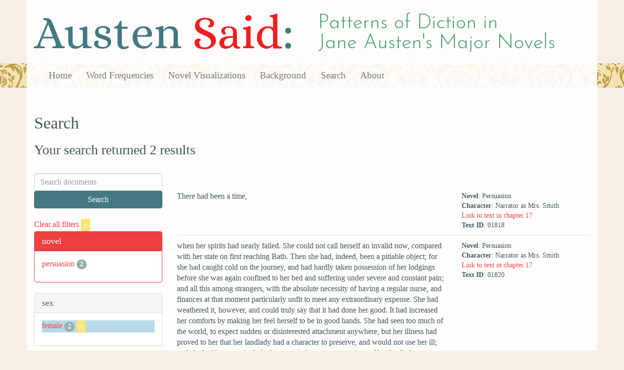

--- FILE ---
content_type: text/html; charset=utf-8
request_url: https://austen.unl.edu/search?action=search&controller=search&marriage_status=widowed&mode_of_speech=indirect&rows=50&sex=female&speaker_name=Narrator+as+Mrs.+Smith
body_size: 2626
content:
<!DOCTYPE html>
<html xmlns:xs="http://www.w3.org/2001/XMLSchema" xmlns:tei="http://www.tei-c.org/ns/1.0" xmlns:functx="http://www.functx.com" xmlns="http://www.w3.org/1999/xhtml" class="search" hc="a0" hcx="0">
<head>
  <title>Austen</title>

  <meta http-equiv="Content-Type" content="text/html; charset=utf-8">
  <meta charset="utf-8">
  <meta http-equiv="X-UA-Compatible" content="IE=edge,chrome=1">
  <meta name="csrf-param" content="authenticity_token" />
<meta name="csrf-token" content="6-TWzZbPI6s20N7I6weMyVViMZwB_xQHioj0gUfCf9mzAhfCKsVnlCNxc-601n2ygqHkPx8YCaWj5MyazC5k0w" />
  <link rel="shortcut icon" type="image/x-icon" href="/assets/favicon-560f9beb82e4e35fc8c254191b220eb54de7ca6459e68a840f6ff14f379d59bb.ico" />
  
  <!-- Stylesheets -->
  
  <!-- Only need to call application because application calls the other two? -kmd 
	  todo figure this out and then remove comment -->
  <link rel="stylesheet" media="all" href="/assets/application-6603140774732962aa37b6551f958504a7aa9368ecce2939be1a54e3807f10cf.css" data-turbolinks-track="false" />



  <!-- Scripts -->
  <script src="https://ajax.googleapis.com/ajax/libs/jquery/1.10.2/jquery.min.js"></script>
  <!-- As above, application is calling the other files -->
  <script src="/assets/application-90ca552ef3b8f794966657cdf6484665bc5b48fe6b1199a4035d3d64f8fc6768.js" data-turbolinks-track="false"></script>
  

</head>

<body>
	
	<div class="header"><div class="container"><div class="site_title">
	<h1>Austen <span class="title_said">Said</span>:</h1>
	<h2>Patterns of Diction in <span class="secondary_title">Jane Austen's Major Novels</span></h2>
</div></div>


<div class="navbar navbar-default">
      <div class="container">
        <div class="navbar-header">
          <button type="button" class="navbar-toggle" data-toggle="collapse" data-target=".navbar-collapse">
            <span class="icon-bar"></span>
            <span class="icon-bar"></span>
            <span class="icon-bar"></span>
          </button>
         
        </div>
        <div class="navbar-collapse collapse">
          <ul class="nav navbar-nav">
            <li><a href="/">Home</a></li>
            <li><a href="/frequencies">Word Frequencies</a></li>
            <li><a href="/visualizations">Novel Visualizations</a></li>
            <li><a href="/background">Background</a></li>
            <li><a href="/search">Search</a></li>
            <li><a href="/about">About</a></li>
          </ul>
        </div>

      </div>
    </div>
</div><!-- /header -->


    <div class="container" id="wrapper">
      <h2>Search</h2>

<h3>Your search returned 2 results</h3>

<br/>

<div class="row">
  <div class="col-md-3">
    <form class="form-inline" action="/search" accept-charset="UTF-8" method="get">
      <div class="form-group">
        <input type="hidden" name="qfield" id="qfield" value="text" autocomplete="off" />
          
          <input type="hidden" name="speaker_name" id="speaker_name" value="Narrator as Mrs. Smith" autocomplete="off" />
          <input type="hidden" name="sex" id="sex" value="female" autocomplete="off" />
          <input type="hidden" name="marriage_status" id="marriage_status" value="widowed" autocomplete="off" />
          
          
          
          
          <input type="hidden" name="mode_of_speech" id="mode_of_speech" value="indirect" autocomplete="off" />
          
        <input type="text" name="qtext" id="qtext" placeholder="Search documents" class="form-control main_search_text" />
        <input type="submit" name="commit" value="Search" class="btn btn-info submit_main_search_text" data-disable-with="Search" />
      </div>
</form>
    <br/>

      <div class="clear-filters-container">
        <a href="/search">
          Clear all filters 
          <button class="btn btn-warning btn-xs">x</button>
</a>      </div>

      <div class="panel panel-primary">
    <div class="panel-heading">
      <h3 class="panel-title">novel</h3>
    </div>
    <div class="panel-body">
      <ul class="list-unstyled">
          <li  >
            <a href="/search?action=search&amp;controller=search&amp;marriage_status=widowed&amp;mode_of_speech=indirect&amp;novel=persuasion&amp;rows=50&amp;sex=female&amp;speaker_name=Narrator+as+Mrs.+Smith">persuasion</a> 
            <span class="badge">2</span>
          </li>
      </ul>
    </div>
  </div>


      <div class="panel panel-default">
    <div class="panel-heading">
      <h3 class="panel-title">sex</h3>
    </div>
    <div class="panel-body">
      <ul class="list-unstyled">
          <li class=selected >
            <a href="/search?action=search&amp;controller=search&amp;marriage_status=widowed&amp;mode_of_speech=indirect&amp;rows=50&amp;sex=female&amp;speaker_name=Narrator+as+Mrs.+Smith">female</a> 
            <span class="badge">2</span>
                <a href="/search?action=search&amp;controller=search&amp;marriage_status=widowed&amp;mode_of_speech=indirect&amp;rows=50&amp;speaker_name=Narrator+as+Mrs.+Smith">
                  <button class="btn btn-warning btn-xs">x</button>
</a>              </button>
          </li>
      </ul>
    </div>
  </div>


      <div class="panel panel-default">
    <div class="panel-heading">
      <h3 class="panel-title">character_type</h3>
    </div>
    <div class="panel-body">
      <ul class="list-unstyled">
          <li  >
            <a href="/search?action=search&amp;character_type=&amp;controller=search&amp;marriage_status=widowed&amp;mode_of_speech=indirect&amp;rows=50&amp;sex=female&amp;speaker_name=Narrator+as+Mrs.+Smith">No label</a> 
            <span class="badge">2</span>
          </li>
      </ul>
    </div>
  </div>


      <div class="panel panel-default">
    <div class="panel-heading">
      <h3 class="panel-title">marriage status</h3>
    </div>
    <div class="panel-body">
      <ul class="list-unstyled">
          <li class=selected >
            <a href="/search?action=search&amp;controller=search&amp;marriage_status=widowed&amp;mode_of_speech=indirect&amp;rows=50&amp;sex=female&amp;speaker_name=Narrator+as+Mrs.+Smith">widowed</a> 
            <span class="badge">2</span>
                <a href="/search?action=search&amp;controller=search&amp;mode_of_speech=indirect&amp;rows=50&amp;sex=female&amp;speaker_name=Narrator+as+Mrs.+Smith">
                  <button class="btn btn-warning btn-xs">x</button>
</a>              </button>
          </li>
      </ul>
    </div>
  </div>


      <div class="panel panel-default">
    <div class="panel-heading">
      <h3 class="panel-title">class status</h3>
    </div>
    <div class="panel-body">
      <ul class="list-unstyled">
          <li  >
            <a href="/search?action=search&amp;class_status=working+class&amp;controller=search&amp;marriage_status=widowed&amp;mode_of_speech=indirect&amp;rows=50&amp;sex=female&amp;speaker_name=Narrator+as+Mrs.+Smith">working class</a> 
            <span class="badge">2</span>
          </li>
      </ul>
    </div>
  </div>


      <div class="panel panel-default">
    <div class="panel-heading">
      <h3 class="panel-title">age</h3>
    </div>
    <div class="panel-body">
      <ul class="list-unstyled">
          <li  >
            <a href="/search?action=search&amp;age=middle-aged&amp;controller=search&amp;marriage_status=widowed&amp;mode_of_speech=indirect&amp;rows=50&amp;sex=female&amp;speaker_name=Narrator+as+Mrs.+Smith">middle-aged</a> 
            <span class="badge">2</span>
          </li>
      </ul>
    </div>
  </div>


      <div class="panel panel-default">
    <div class="panel-heading">
      <h3 class="panel-title">occupation</h3>
    </div>
    <div class="panel-body">
      <ul class="list-unstyled">
          <li  >
            <a href="/search?action=search&amp;controller=search&amp;marriage_status=widowed&amp;mode_of_speech=indirect&amp;occupation=&amp;rows=50&amp;sex=female&amp;speaker_name=Narrator+as+Mrs.+Smith">No label</a> 
            <span class="badge">2</span>
          </li>
      </ul>
    </div>
  </div>


      <div class="panel panel-default">
    <div class="panel-heading">
      <h3 class="panel-title">mode of speech</h3>
    </div>
    <div class="panel-body">
      <ul class="list-unstyled">
          <li  >
            <a href="/search?action=search&amp;controller=search&amp;marriage_status=widowed&amp;mode_of_speech=fid&amp;rows=50&amp;sex=female&amp;speaker_name=Narrator+as+Mrs.+Smith">fid</a> 
            <span class="badge">2</span>
          </li>
          <li class=selected >
            <a href="/search?action=search&amp;controller=search&amp;marriage_status=widowed&amp;mode_of_speech=indirect&amp;rows=50&amp;sex=female&amp;speaker_name=Narrator+as+Mrs.+Smith">indirect</a> 
            <span class="badge">2</span>
                <a href="/search?action=search&amp;controller=search&amp;marriage_status=widowed&amp;rows=50&amp;sex=female&amp;speaker_name=Narrator+as+Mrs.+Smith">
                  <button class="btn btn-warning btn-xs">x</button>
</a>              </button>
          </li>
      </ul>
    </div>
  </div>


      <div class="panel panel-default">
    <div class="panel-heading">
      <h3 class="panel-title">speaker name</h3>
    </div>
    <div class="panel-body">
      <ul class="list-unstyled">
          <li class=selected >
            <a href="/search?action=search&amp;controller=search&amp;marriage_status=widowed&amp;mode_of_speech=indirect&amp;rows=50&amp;sex=female&amp;speaker_name=Narrator+as+Mrs.+Smith">Narrator as Mrs. Smith</a> 
            <span class="badge">2</span>
                <a href="/search?action=search&amp;controller=search&amp;marriage_status=widowed&amp;mode_of_speech=indirect&amp;rows=50&amp;sex=female">
                  <button class="btn btn-warning btn-xs">x</button>
</a>              </button>
          </li>
      </ul>
    </div>
  </div>



  </div>

  <div class="col-md-9">
    <div class="row search_controls">
      <div class="col-md-3 search_limit">
      </div>
      <div class="col-md-9 pagination_container">
      
      </div>
    </div> <!-- /row search controls-->

        <div class="search_results">
          <div class="row">
            <div class="col-md-8 search_results_text">
                There had been a time,
            </div>
            <div class="col-md-4 search_results_info">
              <ul>
                <li><strong>Novel</strong>: Persuasion</li>
                <li><strong>Character</strong>: Narrator as Mrs. Smith</li>
                <li><a href="/visualizations/persuasion/17#said_no_01818">Link to text in chapter 17</a> </li>
                <!-- <li><strong>id</strong>: <#= doc['id'] %></li> -->
                <!-- <li><strong>chapter</strong>: <#= doc['chapter'] %></li> -->
                <li><strong>Text ID</strong>: 01818</li>
                <!-- <li><strong>speaker_id</strong>: <#= doc['speaker_id'] %></li> -->
              </ul>
            </div>
          </div>
        </div>
        <div class="search_results">
          <div class="row">
            <div class="col-md-8 search_results_text">
                when her spirits had nearly failed. She could not call herself an invalid now, compared with her state on first reaching Bath. Then she had, indeed, been a pitiable object; for she had caught cold on the journey, and had hardly taken possession of her lodgings before she was again confined to her bed and suffering under severe and constant pain; and all this among strangers, with the absolute necessity of having a regular nurse, and finances at that moment particularly unfit to meet any extraordinary expense. She had weathered it, however, and could truly say that it had done her good. It had increased her comforts by making her feel herself to be in good hands. She had seen too much of the world, to expect sudden or disinterested attachment anywhere, but her illness had proved to her that her landlady had a character to preserve, and would not use her ill; and she had been particularly fortunate in her nurse, as a sister of her landlady, a nurse by profession, and who had always a home in that house when unemployed, chanced to be at liberty just in time to attend her.
            </div>
            <div class="col-md-4 search_results_info">
              <ul>
                <li><strong>Novel</strong>: Persuasion</li>
                <li><strong>Character</strong>: Narrator as Mrs. Smith</li>
                <li><a href="/visualizations/persuasion/17#said_no_01820">Link to text in chapter 17</a> </li>
                <!-- <li><strong>id</strong>: <#= doc['id'] %></li> -->
                <!-- <li><strong>chapter</strong>: <#= doc['chapter'] %></li> -->
                <li><strong>Text ID</strong>: 01820</li>
                <!-- <li><strong>speaker_id</strong>: <#= doc['speaker_id'] %></li> -->
              </ul>
            </div>
          </div>
        </div>

    <div class="row search_controls">
      <div class="col-md-3 search_limit">
    </div>
    <div class="col-md-9 pagination_container">
      
    </div>
  </div>
</div><!-- /row -->

    </div>


 <div class="footer">
	        <div class="container">
  	        <div class="footer_info">
		        <p>Created by the <a href="http://cdrh.unl.edu">Center for Digital Research in the Humanities</a>.</p>
		        <div class="footer_logo"><a href="http://www.unl.edu"><img src="/assets/unl_black-09778b7b788aea5a8995d5fc2eb509d35b2f21afbfe2d5f005d8d02fb3863c5e.png" /></a></div>
  	        </div><!-- /footer_info -->
	        </div> <!-- /container -->
	        
        </div><!-- /footer -->
</body>
</html>
